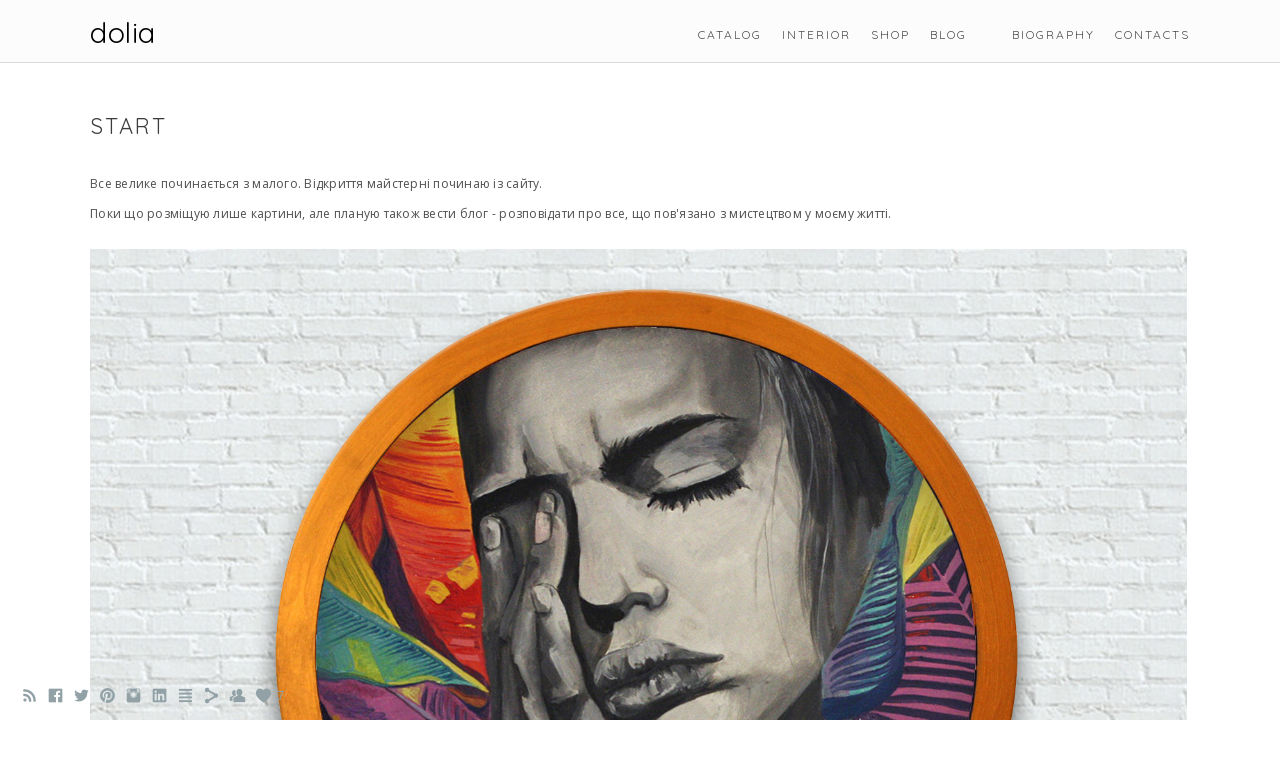

--- FILE ---
content_type: text/html; charset=UTF-8
request_url: https://www.janedolya.com/start/start
body_size: 9238
content:
<!doctype html>
<html lang="ru" site-body ng-controller="baseController" prefix="og: http://ogp.me/ns#">
<head>
        <title>START</title>
    <base href="/">
    <meta charset="UTF-8">
    <meta http-equiv="X-UA-Compatible" content="IE=edge,chrome=1">
    <meta name="viewport" content="width=device-width, initial-scale=1">

    <link rel="manifest" href="/manifest.webmanifest">

	
    <meta name="keywords" content="janedolya.com, START, Євгенія Доля Jane Dolya художник живопис картини мистецтво artist art paint painer drawing fine art galler галерея Київ Україна picture canvas">
    <meta name="generator" content="janedolya.com">
    <meta name="author" content="janedolya.com">

    <meta itemprop="name" content="START">
    <meta itemprop="url" content="https://www.janedolya.com/start/start">

    <link rel="alternate" type="application/rss+xml" title="RSS START" href="/extra/rss" />
    <!-- Open Graph data -->
    <meta property="og:title" name="title" content="START">

	
    <meta property="og:site_name" content="Jane Dolia">
    <meta property="og:url" content="https://www.janedolya.com/start/start">
    <meta property="og:type" content="website">

            <!--    This part will not change dynamically: except for Gallery image-->

    <meta property="og:image" content="https://dvqlxo2m2q99q.cloudfront.net/000_clients/455816/file/455816NJg8DW4Y.jpg">
    <meta property="og:image:height" content="630">
    <meta property="og:image:width" content="1200">

    
    <meta property="fb:app_id" content="291101395346738">

    <!-- Twitter Card data -->
    <meta name="twitter:url" content="https://www.janedolya.com/start/start">
    <meta name="twitter:title" content="START">

	
	<meta name="twitter:site" content="Jane Dolia">
    <meta name="twitter:creator" content="janedolya.com">

    <link rel="dns-prefetch" href="https://cdn.portfolioboxdns.com">

    	
    <link rel="icon" href="https://dvqlxo2m2q99q.cloudfront.net/000_clients/455816/file/455816X3WSFjlp.jpg" type="image/jpeg" />
    <link rel="shortcut icon" href="https://dvqlxo2m2q99q.cloudfront.net/000_clients/455816/file/455816X3WSFjlp.jpg" type="image/jpeg" />

	<!-- sourcecss -->
<link rel="stylesheet" href="https://cdn.portfolioboxdns.com/pb3/application/_output/pb.out.front.ver.1764936980995.css" />
<!-- /sourcecss -->

    
            <script>
                (function(i,s,o,g,r,a,m){i['GoogleAnalyticsObject']=r;i[r]=i[r]||function(){
                    (i[r].q=i[r].q||[]).push(arguments)},i[r].l=1*new Date();a=s.createElement(o),
                    m=s.getElementsByTagName(o)[0];a.async=1;a.src=g;m.parentNode.insertBefore(a,m)
                })(window,document,'script','//www.google-analytics.com/analytics.js','ga');

                ga('create', 'UA-68669229-1', 'auto');
            </script>
            

</head>
<body id="pb3-body" pb-style="siteBody.getStyles()" style="visibility: hidden;" ng-cloak class="{{siteBody.getClasses()}}" data-rightclick="{{site.EnableRightClick}}" data-imgshadow="{{site.ThumbDecorationHasShadow}}" data-imgradius="{{site.ThumbDecorationBorderRadius}}"  data-imgborder="{{site.ThumbDecorationBorderWidth}}">

<img ng-if="site.LogoDoUseFile == 1" ng-src="{{site.LogoFilePath}}" alt="" style="display:none;">

<pb-scrol-to-top></pb-scrol-to-top>

<div class="containerNgView" ng-view autoscroll="true" page-font-helper></div>

<div class="base" ng-cloak>
    <div ng-if="base.popup.show" class="popup">
        <div class="bg" ng-click="base.popup.close()"></div>
        <div class="content basePopup">
            <div ng-include="base.popup.view"></div>
        </div>
    </div>
</div>

<logout-front></logout-front>

<script src="https://cdn.portfolioboxdns.com/pb3/application/_output/3rd.out.front.ver.js"></script>

<!-- sourcejs -->
<script src="https://cdn.portfolioboxdns.com/pb3/application/_output/pb.out.front.ver.1764936980995.js"></script>
<!-- /sourcejs -->


<script>
    var isLoadedFromServer = true;
    var seeLiveMobApp = "";

    if(seeLiveMobApp == true || seeLiveMobApp == 1){
        if(pb.utils.isMobile() == true){
            pbAng.isMobileFront = seeLiveMobApp;
        }
    }
    var serverData = {
        siteJson : {"Guid":"15282BDID3ElIYXN","Id":455816,"Url":"janedolya.com","IsUnpublished":0,"SecondaryUrl":null,"AccountType":1,"LanguageId":7,"IsSiteLocked":0,"MetaValidationTag":null,"CustomCss":"","CustomHeaderBottom":null,"CustomBodyBottom":"","MobileLogoText":"Jane Dolia","MobileMenuBoxColor":"#fafafa","MobileLogoDoUseFile":0,"MobileLogoFileName":null,"MobileLogoFileHeight":null,"MobileLogoFileWidth":null,"MobileLogoFileNameS3Id":null,"MobileLogoFilePath":null,"MobileLogoFontFamily":"'Quicksand', sans-serif","MobileLogoFontSize":"17px","MobileLogoFontVariant":700,"MobileLogoFontColor":"#000000","MobileMenuFontFamily":"'Quicksand', sans-serif","MobileMenuFontSize":"14px","MobileMenuFontVariant":700,"MobileMenuFontColor":"#4f4f4f","MobileMenuIconColor":"#4f4f4f","SiteTitle":"Jane Dolia","SeoKeywords":"\u0404\u0432\u0433\u0435\u043d\u0456\u044f \u0414\u043e\u043b\u044f Jane Dolya \u0445\u0443\u0434\u043e\u0436\u043d\u0438\u043a \u0436\u0438\u0432\u043e\u043f\u0438\u0441 \u043a\u0430\u0440\u0442\u0438\u043d\u0438 \u043c\u0438\u0441\u0442\u0435\u0446\u0442\u0432\u043e artist art paint painer drawing fine art galler \u0433\u0430\u043b\u0435\u0440\u0435\u044f \u041a\u0438\u0457\u0432 \u0423\u043a\u0440\u0430\u0457\u043d\u0430 picture canvas","SeoDescription":"\u0412\u0456\u0440\u0442\u0443\u0430\u043b\u044c\u043d\u0430 \u0433\u0430\u043b\u0435\u0440\u0435\u044f \u0445\u0443\u0434\u043e\u0436\u043d\u0438\u0446\u0456 \u0404\u0432\u0433\u0435\u043d\u0456\u0457 \u0414\u043e\u043b\u0456. \u041a\u0430\u0440\u0442\u0438\u043d\u0438: \u0456\u043d\u0442\u0435\u0440&#039;\u0454\u0440\u043d\u0438\u0439 \u0436\u0438\u0432\u043e\u043f\u0438\u0441, \u0456\u043b\u044e\u0441\u0442\u0440\u0430\u0446\u0456\u044f, \u0430\u043a\u0432\u0430\u0440\u0435\u043b\u044c. \u0421\u0442\u0430\u0442\u0442\u0456 \u043f\u0440\u043e \u043e\u0431\u0440\u0430\u0437\u043e\u0442\u0432\u043e\u0440\u0447\u0435 \u043c\u0438\u0441\u0442\u0435\u0446\u0442\u0432\u043e, \u0432\u0438\u0441\u0442\u0430\u0432\u043a\u0438, \u043a\u0443\u043b\u044c\u0442\u0443\u0440\u043d\u0456 \u0437\u0430\u0445\u043e\u0434\u0438.","ShowSocialMediaLinks":1,"SocialButtonStyle":1,"SocialButtonColor":"#91a1a6","SocialShowShareButtons":1,"SocialFacebookShareUrl":"https:\/\/www.facebook.com\/jenyadolya","SocialFacebookUrl":"https:\/\/www.facebook.com\/dolyajenya","SocialTwitterUrl":"https:\/\/twitter.com\/DolyaJenya","SocialFlickrUrl":null,"SocialLinkedInUrl":"https:\/\/ua.linkedin.com\/pub\/\u0435\u0432\u0433\u0435\u043d\u0438\u044f-\u0434\u043e\u043b\u044f\/77\/829\/a36","SocialGooglePlusUrl":"https:\/\/plus.google.com\/+\u0415\u0432\u0433\u0435\u043d\u0438\u044f\u0414\u043e\u043b\u044f","SocialPinterestUrl":"https:\/\/www.pinterest.com\/dolyajenya","SocialInstagramUrl":"https:\/\/instagram.com\/dolyajenya","SocialBlogUrl":"http:\/\/janedolya.blogspot.com\/","SocialFollowButton":1,"SocialFacebookPicFileName":"455816jDth7epz.jpg","SocialHideLikeButton":null,"SocialFacebookPicFileNameS3Id":0,"SocialFacebookPicFilePath":"https:\/\/dvqlxo2m2q99q.cloudfront.net\/000_clients\/455816\/file\/455816jDth7epz.jpg","BgImagePosition":1,"BgUseImage":0,"BgColor":"#ffffff","BgFileName":"","BgFileWidth":null,"BgFileHeight":null,"BgFileNameS3Id":null,"BgFilePath":null,"BgBoxColor":"#fafafa","LogoDoUseFile":0,"LogoText":"dolia","LogoFileName":null,"LogoFileHeight":null,"LogoFileWidth":null,"LogoFileNameS3Id":null,"LogoFilePath":null,"LogoDisplayHeight":null,"LogoFontFamily":"'Quicksand', sans-serif","LogoFontVariant":"regular","LogoFontSize":"29px","LogoFontColor":"#000000","LogoFontSpacing":"1px","LogoFontUpperCase":0,"ActiveMenuFontIsUnderline":0,"ActiveMenuFontIsItalic":0,"ActiveMenuFontIsBold":0,"ActiveMenuFontColor":"#000000","HoverMenuFontIsUnderline":0,"HoverMenuFontIsItalic":0,"HoverMenuFontIsBold":0,"HoverMenuBackgroundColor":null,"ActiveMenuBackgroundColor":null,"MenuFontFamily":"'Quicksand', sans-serif","MenuFontVariant":"regular","MenuFontSize":"12px","MenuFontColor":"#4f4f4f","MenuFontColorHover":"#000000","MenuBoxColor":"#fafafa","MenuBoxBorder":1,"MenuFontSpacing":"8px","MenuFontUpperCase":1,"H1FontFamily":"'Quicksand', sans-serif","H1FontVariant":"regular","H1FontColor":"#3d3d3d","H1FontSize":"22px","H1Spacing":"2px","H1UpperCase":1,"H2FontFamily":"'Quicksand', sans-serif","H2FontVariant":"regular","H2FontColor":"#3d3d3d","H2FontSize":"18px","H2Spacing":"1px","H2UpperCase":1,"H3FontFamily":"'Quicksand', sans-serif","H3FontVariant":"regular","H3FontColor":"#3d3d3d","H3FontSize":"14px","H3Spacing":"1px","H3UpperCase":0,"PFontFamily":"'Open Sans', sans-serif","PFontVariant":"regular","PFontColor":"#4f4f4f","PFontSize":"12px","PLineHeight":"30px","PLinkColor":"#0da9d9","PLinkColorHover":"#09a2b0","PSpacing":"1px","PUpperCase":0,"ListFontFamily":"'Quicksand', sans-serif","ListFontVariant":700,"ListFontColor":"#4f4f4f","ListFontSize":"11px","ListSpacing":"4px","ListUpperCase":1,"ButtonColor":"#4f4f4f","ButtonHoverColor":"#778b91","ButtonTextColor":"#ffffff","SiteWidth":1,"ImageQuality":null,"DznLayoutGuid":9,"DsnLayoutViewFile":"top03","DsnLayoutTitle":"top03","DsnLayoutType":"centered","DsnMobileLayoutGuid":9,"DsnMobileLayoutViewFile":"mobilemenu09","DsnMobileLayoutTitle":"mobilemenu09","FaviconFileNameS3Id":0,"FaviconFileName":"455816X3WSFjlp.jpg","FaviconFilePath":"https:\/\/dvqlxo2m2q99q.cloudfront.net\/000_clients\/455816\/file\/455816X3WSFjlp.jpg","ThumbDecorationBorderRadius":"0px","ThumbDecorationBorderWidth":null,"ThumbDecorationBorderColor":"#000000","ThumbDecorationHasShadow":0,"MobileLogoDisplayHeight":"0px","IsFooterActive":1,"FooterContent":"","MenuIsInfoBoxActive":1,"MenuInfoBoxText":"+38 063 7143287<br \/>jenyadolya@gmail.com","MenuImageFileName":null,"MenuImageFileNameS3Id":null,"MenuImageFilePath":null,"FontCss":"<link id='sitefonts' href='https:\/\/fonts.googleapis.com\/css?subset=latin,latin-ext,greek,cyrillic&family=Open+Sans:regular|Quicksand:700%2Cregular' rel='stylesheet' type='text\/css'>","ShopSettings":{"Guid":"455816xun3VQBp","SiteId":455816,"ShopName":"Dolya","Email":"jenyadolya@gmail.com","ResponseSubject":null,"ResponseEmail":"jenyadolya@gmail.com","ReceiptNote":null,"PaymentMethod":"paypal","InvoiceDueDays":30,"HasStripeUserData":null,"Address":"Ghorodetskogo 10\/18","Zip":1001,"City":"Kyiv","CountryCode":"UA","OrgNr":null,"PayPalEmail":"jenyadolya@gmail.com","Currency":"USD","ShippingInfo":null,"ReturnPolicy":null,"TermsConditions":null,"ShippingRegions":[{"Guid":"455816N4hwr2hM","SiteId":455816,"CountryCode":"US","ShippingCost":0,"created_at":"2017-02-19 18:23:43","updated_at":"2017-02-19 18:23:43"}],"TaxRegions":[]},"UserTranslatedText":{"Guid":"455816K6BjUpWO","SiteId":455816,"Message":"\u041f\u043e\u0432\u0456\u0434\u043e\u043c\u043b\u0435\u043d\u043d\u044f","YourName":"\u0412\u0430\u0448\u0435 \u0456\u043c'\u044f","EnterTheLetters":"\u0412\u0432\u0435\u0434\u0456\u0442\u044c \u0442\u0435\u043a\u0441\u0442","Send":"\u0412\u0456\u0434\u043f\u0440\u0430\u0432\u0438\u0442\u0438","ThankYou":"\u0414\u044f\u043a\u0443\u044e!","Refresh":"\u041e\u043d\u043e\u0432\u0438\u0442\u0438","Follow":"\u041f\u0456\u0434\u043f\u0438\u0441\u0430\u0442\u0438\u0441\u044f","Comment":"\u0417\u0430\u043b\u0438\u0448\u0438\u0442\u0438 \u043a\u043e\u043c\u0435\u043d\u0442\u0430\u0440","Share":"\u041f\u043e\u0434\u0456\u043b\u0438\u0442\u0438\u0441\u044f","CommentOnPage":"\u041a\u043e\u043c\u0435\u043d\u0442\u0430\u0440 \u043d\u0430 \u0441\u0442\u043e\u0440\u0456\u043d\u0446\u0456","ShareTheSite":"\u041d\u0430\u0434\u0456\u0441\u043b\u0430\u0442\u0438 \u043f\u043e\u0441\u0438\u043b\u0430\u043d\u043d\u044f \u043d\u0430 \u0432\u0435\u0431-\u0441\u0430\u0439\u0442","ShareThePage":"\u041d\u0430\u0434\u0456\u0441\u043b\u0430\u0442\u0438 \u043f\u043e\u0441\u0438\u043b\u0430\u043d\u043d\u044f \u043d\u0430 \u0432\u0435\u0431-\u0441\u0442\u043e\u0440\u0456\u043d\u043a\u0443","AddToCart":"\u0414\u043e\u0434\u0430\u0442\u0438 \u0434\u043e \u043a\u043e\u0448\u0438\u043a\u0443","ItemWasAddedToTheCart":"\u0415\u043b\u0435\u043c\u0435\u043d\u0442 \u0434\u043e\u0434\u0430\u043d\u0438\u0439 \u0434\u043e \u043a\u043e\u0448\u0438\u043a\u0430","Item":"\u0415\u043b\u0435\u043c\u0435\u043d\u0442","YourCart":"\u0412\u0430\u0448 \u043a\u043e\u0448\u0438\u043a","YourInfo":"\u0412\u0430\u0448\u0430 \u0456\u043d\u0444\u043e\u0440\u043c\u0430\u0446\u0456\u044f","Quantity":"\u041a\u0456\u043b\u044c\u043a\u0456\u0441\u0442\u044c","Product":"\u0422\u043e\u0432\u0430\u0440","ItemInCart":"\u0422\u043e\u0432\u0430\u0440 \u0443 \u043a\u043e\u0448\u0438\u043a\u0443","BillingAddress":"\u0410\u0434\u0440\u0435\u0441\u0430 \u0434\u043b\u044f \u0432\u0438\u0441\u0442\u0430\u0432\u043b\u0435\u043d\u043d\u044f \u0440\u0430\u0445\u0443\u043d\u043a\u0443","ShippingAddress":"\u0410\u0434\u0440\u0435\u0441\u0430 \u0434\u043e\u0441\u0442\u0430\u0432\u043a\u0438","OrderSummary":"\u043f\u0456\u0434\u0441\u0443\u043c\u043e\u043a \u0437\u0430\u043c\u043e\u0432\u043b\u0435\u043d\u043d\u044f","ProceedToPay":"\u041f\u0435\u0440\u0435\u0439\u0442\u0438 \u0434\u043e \u043e\u043f\u043b\u0430\u0442\u0438","Payment":"\u041e\u043f\u043b\u0430\u0442\u0430","CardPayTitle":"\u0406\u043d\u0444\u043e\u0440\u043c\u0430\u0446\u0456\u044f \u043f\u0440\u043e \u043a\u0440\u0435\u0434\u0438\u0442\u043d\u0443 \u043a\u0430\u0440\u0442\u043a\u0443","PaypalPayTitle":"\u0426\u0435\u0439 \u043c\u0430\u0433\u0430\u0437\u0438\u043d \u0432\u0438\u043a\u043e\u0440\u0438\u0441\u0442\u043e\u0432\u0443\u0454 PayPal \u0434\u043b\u044f \u043e\u0431\u0440\u043e\u0431\u043a\u0438 \u0432\u0430\u0448\u043e\u0433\u043e \u043f\u043b\u0430\u0442\u0435\u0436\u0443","InvoicePayTitle":"\u0426\u0435\u0439 \u043c\u0430\u0433\u0430\u0437\u0438\u043d \u0432\u0438\u043a\u043e\u0440\u0438\u0441\u0442\u043e\u0432\u0443\u0454 \u0440\u0430\u0445\u0443\u043d\u043e\u043a-\u0444\u0430\u043a\u0442\u0443\u0440\u0443 \u0434\u043b\u044f \u043e\u0442\u0440\u0438\u043c\u0430\u043d\u043d\u044f \u043f\u043b\u0430\u0442\u0435\u0436\u0443","ProceedToPaypal":"\u041f\u0435\u0440\u0435\u0439\u0442\u0438 \u0434\u043e PayPal \u0434\u043b\u044f \u043e\u043f\u043b\u0430\u0442\u0438","ConfirmInvoice":"\u041f\u0456\u0434\u0442\u0432\u0435\u0440\u0434\u0438\u0442\u0438 \u0442\u0430 \u043e\u0442\u0440\u0438\u043c\u0430\u0442\u0438 \u0440\u0430\u0445\u0443\u043d\u043e\u043a","NameOnCard":"\u0406\u043c'\u044f \u043d\u0430 \u043a\u0430\u0440\u0442\u0456","APrice":"\u0426\u0456\u043d\u0430","Options":"\u0414\u043e\u0434\u0430\u0442\u043a\u043e\u0432\u0456 \u043f\u0430\u0440\u0430\u043c\u0435\u0442\u0440\u0438","SelectYourCountry":"\u0412\u0438\u0431\u0435\u0440\u0456\u0442\u044c \u043a\u0440\u0430\u0457\u043d\u0443","Remove":"\u0412\u0438\u0434\u0430\u043b\u0438\u0442\u0438","NetPrice":"\u0426\u0456\u043d\u0430 \u0437\u0456 \u0437\u043d\u0438\u0436\u043a\u043e\u044e","Vat":"\u041f\u0414\u0412","ShippingCost":"\u0412\u0430\u0440\u0442\u0456\u0441\u0442\u044c \u0434\u043e\u0441\u0442\u0430\u0432\u043a\u0438","TotalPrice":"\u0417\u0430\u0433\u0430\u043b\u044c\u043d\u0430 \u0446\u0456\u043d\u0430","Name":"\u0406\u043c'\u044f","Address":"\u0410\u0434\u0440\u0435\u0441\u0430","Zip":"\u041f\u043e\u0448\u0442\u043e\u0432\u0438\u0439 \u0456\u043d\u0434\u0435\u043a\u0441","City":"\u041c\u0456\u0441\u0442\u043e","State":"\u041e\u0431\u043b\u0430\u0441\u0442\u044c\/\u0448\u0442\u0430\u0442","Country":"\u041a\u0440\u0430\u0457\u043d\u0430","Email":"\u0410\u0434\u0440\u0435\u0441\u0430 \u0435\u043b\u0435\u043a\u0442\u0440\u043e\u043d\u043d\u043e\u0457 \u043f\u043e\u0448\u0442\u0438","Phone":"\u0422\u0435\u043b\u0435\u0444\u043e\u043d","ShippingInfo":"\u0456\u043d\u0444\u043e\u0440\u043c\u0430\u0446\u0456\u044f \u043f\u0440\u043e \u0434\u043e\u0441\u0442\u0430\u0432\u043a\u0443","Checkout":"\u041e\u0444\u043e\u0440\u043c\u043b\u0435\u043d\u043d\u044f \u0437\u0430\u043a\u0430\u0437\u0443","Organization":"\u041e\u0440\u0433\u0430\u043d\u0456\u0437\u0430\u0446\u0456\u044f","DescriptionOrder":"\u041e\u043f\u0438\u0441","InvoiceDate":"\u0414\u0430\u0442\u0430 \u0440\u0430\u0445\u0443\u043d\u043a\u0443","ReceiptDate":"\u0414\u0430\u0442\u0430 \u0447\u0435\u043a\u0430","AmountDue":"\u0421\u0443\u043c\u0430 \u0431\u043e\u0440\u0433\u0443","AmountPaid":"\u0412\u0438\u043f\u043b\u0430\u0447\u0435\u043d\u0430 \u0441\u0443\u043c\u0430","ConfirmAndCheckout":"\u041f\u0456\u0434\u0442\u0432\u0435\u0440\u0434\u0438\u0442\u0438 \u0442\u0430 \u043e\u0444\u043e\u0440\u043c\u0438\u0442\u0438 \u0437\u0430\u043c\u043e\u0432\u043b\u0435\u043d\u043d\u044f","Back":"\u043d\u0430\u0437\u0430\u0434","Pay":"\u0421\u043f\u043b\u0430\u0442\u0438\u0442\u0438","ClickToPay":"\u041d\u0430\u0442\u0438\u0441\u043d\u0456\u0442\u044c, \u0449\u043e\u0431 \u0441\u043f\u043b\u0430\u0442\u0438\u0442\u0438","AnErrorHasOccurred":"\u0412\u0438\u043d\u0438\u043a\u043b\u0430 \u043f\u043e\u043c\u0438\u043b\u043a\u0430","PleaseContactUs":"\u0417\u0432'\u044f\u0436\u0456\u0442\u044c\u0441\u044f \u0437 \u043d\u0430\u043c\u0438","Receipt":"\u0427\u0435\u043a","Print":"\u0414\u0440\u0443\u043a","Date":"\u0414\u0430\u0442\u0430","OrderNr":"\u041d\u043e\u043c\u0435\u0440 \u0437\u0430\u043c\u043e\u0432\u043b\u0435\u043d\u043d\u044f","PayedWith":"\u0421\u043f\u043b\u0430\u0447\u0435\u043d\u043e \u0447\u0435\u0440\u0435\u0437","Seller":"\u041f\u0440\u043e\u0434\u0430\u0432\u0435\u0446\u044c","HereIsYourReceipt":"\u041e\u0441\u044c \u0432\u0430\u0448 \u0447\u0435\u043a","AcceptTheTerms":"\u041f\u0440\u0438\u0439\u043d\u044f\u0442\u0438 \u0443\u043c\u043e\u0432\u0438","Unsubscribe":"\u0412\u0456\u0434\u043c\u043e\u0432\u0438\u0442\u0438\u0441\u044f \u0432\u0456\u0434 \u043f\u0435\u0440\u0435\u0434\u043f\u043b\u0430\u0442\u0438","ViewThisOnline":"\u041f\u0435\u0440\u0435\u0433\u043b\u044f\u043d\u0443\u0442\u0438 \u043e\u043d\u043b\u0430\u0439\u043d","Price":"\u0426\u0456\u043d\u0430","SubTotal":"\u041f\u0440\u043e\u043c\u0456\u0436\u043d\u0438\u0439 \u043f\u0456\u0434\u0441\u0443\u043c\u043e\u043a","Tax":"\u041f\u043e\u0434\u0430\u0442\u043e\u043a","OrderCompleteMessage":"\u0411\u0443\u0434\u044c \u043b\u0430\u0441\u043a\u0430, \u0437\u0430\u0432\u0430\u043d\u0442\u0430\u0436\u0442\u0435 \u043a\u0432\u0438\u0442\u0430\u043d\u0446\u0456\u044e","DownloadReceipt":"\u0417\u0430\u0432\u0430\u043d\u0442\u0430\u0436\u0438\u0442\u0438 \u043a\u0432\u0438\u0442\u0430\u043d\u0446\u0456\u044e","ReturnTo":"\u041f\u043e\u0432\u0435\u0440\u043d\u0443\u0442\u0438\u0441\u044c \u043d\u0430 \u0441\u0430\u0439\u0442","ItemPurchasedFrom":"\u043f\u0440\u0435\u0434\u043c\u0435\u0442\u0438, \u043a\u0443\u043f\u043b\u0435\u043d\u0456 \u0443","SameAs":"\u0422\u0430\u043a\u0438\u0439 \u0436\u0435 \u044f\u043a","SoldOut":"\u041f\u0420\u041e\u0414\u0410\u041d\u041e","ThisPageIsLocked":"\u0426\u044f \u0441\u0442\u043e\u0440\u0456\u043d\u043a\u0430 \u0437\u0430\u0431\u043b\u043e\u043a\u043e\u0432\u0430\u043d\u0430","Invoice":"\u0420\u0430\u0445\u0443\u043d\u043e\u043a","BillTo":"\u041f\u043b\u0430\u0442\u043d\u0438\u043a","Ref":"\u0420\u0435\u0444\u0435\u0440\u0435\u043d\u0441 \u2116","DueDate":"\u0422\u0435\u0440\u043c\u0456\u043d \u043e\u043f\u043b\u0430\u0442\u0438","Notes":"\u041f\u0440\u0438\u043c\u0456\u0442\u043a\u0430:","CookieMessage":"\u0414\u043b\u044f \u043e\u0431\u0435\u0441\u043f\u0435\u0447\u0435\u043d\u0438\u044f \u043d\u0430\u0438\u043b\u0443\u0447\u0448\u0438\u0445 \u0440\u0435\u0437\u0443\u043b\u044c\u0442\u0430\u0442\u043e\u0432 \u0440\u0430\u0431\u043e\u0442\u044b \u0441 \u0441\u0430\u0439\u0442\u043e\u043c \u043c\u044b \u0438\u0441\u043f\u043e\u043b\u044c\u0437\u0443\u0435\u043c \u0444\u0430\u0439\u043b\u044b cookies. \u041f\u0440\u043e\u0434\u043e\u043b\u0436\u0430\u044f \u043f\u043e\u043b\u044c\u0437\u043e\u0432\u0430\u0442\u044c\u0441\u044f \u044d\u0442\u0438\u043c \u0441\u0430\u0439\u0442\u043e\u043c \u0412\u044b \u0434\u0430\u0435\u0442\u0435 \u0441\u043e\u0433\u043b\u0430\u0441\u0438\u0435 \u043d\u0430 \u0438\u0441\u043f\u043e\u043b\u044c\u0437\u043e\u0432\u0430\u043d\u0438\u0435 \u0444\u0430\u0439\u043b\u043e\u0432 cookies.","CompleteOrder":"\u0417\u0430\u0432\u0435\u0440\u0448\u0438\u0442\u0438 \u0437\u0430\u043c\u043e\u0432\u043b\u0435\u043d\u043d\u044f","Prev":"\u041f\u043e\u043f\u0435\u0440\u0435\u0434\u043d\u0456\u0439","Next":"\u041d\u0430\u0441\u0442\u0443\u043f\u043d\u0438\u0439","Tags":"\u0422\u0435\u0433\u0438","Description":"\u041e\u043f\u0438\u0441","Educations":"\u041e\u0441\u0432\u0456\u0442\u0430","Experiences":"\u0414\u043e\u0441\u0432\u0456\u0434 \u0440\u043e\u0431\u043e\u0442\u0438","Awards":"\u041d\u0430\u0433\u043e\u0440\u043e\u0434\u0438","Exhibitions":"\u0412\u0438\u0441\u0442\u0430\u0432\u043a\u0438","Skills":"\u041d\u0430\u0432\u0438\u0447\u043a\u0438","Interests":"\u0406\u043d\u0442\u0435\u0440\u0435\u0441\u0438","Languages":"\u041c\u043e\u0432\u0438","Contacts":"\u041a\u043e\u043d\u0442\u0430\u043a\u0442\u0438","Present":"\u0442\u0435\u043f\u0435\u0440\u0456\u0448\u043d\u0456\u0439 \u0447\u0430\u0441","created_at":"2015-10-10 12:54:21","updated_at":"2024-02-08 17:51:57"},"GoogleAnalyticsSnippet":"\n  (function(i,s,o,g,r,a,m){i['GoogleAnalyticsObject']=r;i[r]=i[r]||function(){\n  (i[r].q=i[r].q||[]).push(arguments)},i[r].l=1*new Date();a=s.createElement(o),\n  m=s.getElementsByTagName(o)[0];a.async=1;a.src=g;m.parentNode.insertBefore(a,m)\n  })(window,document,'script','\/\/www.google-analytics.com\/analytics.js','ga');\n\n  ga('create', 'UA-68669229-1', 'auto');\n  ga('send', 'pageview');\n\n\n  \n<script async src=\"\/\/pagead2.googlesyndication.com\/pagead\/js\/adsbygoogle.js\">\n\n\u00a0 (adsbygoogle = window.adsbygoogle || []).push({\n\u00a0 \u00a0 google_ad_client: \"ca-pub-9700013389119472\",\n\u00a0 \u00a0 enable_page_level_ads: true\n\u00a0 });\n\n  \n","GoogleAnalyticsObjects":"{\"objType\":\"ga\",\"account\":\"ga('create', 'UA-68669229-1', 'auto');\",\"pages\":[\"ga('send', 'pageview', { page: $locationProvider.path() });\"]}","EnableRightClick":1,"EnableCookie":0,"EnableRSS":1,"SiteBGThumb":null,"ClubType":null,"ClubMemberAtSiteId":null,"ProfileImageFileName":null,"ProfileImageS3Id":null,"CoverImageFileName":null,"CoverImageS3Id":null,"ProfileImageFilePath":null,"CoverImageFilePath":null,"StandardBgImage":null,"NrOfProLikes":7,"NrOfFreeLikes":0,"NrOfLikes":7,"ClientCountryCode":"UA","HasRequestedSSLCert":3,"CertNextUpdateDate":1731173096,"IsFlickrWizardComplete":null,"FlickrNsId":null,"SignUpAccountType":null,"created_at":1444474461000},
        pageJson : '',
        menuJson : [{"Guid":"455816xKDTD4vv","SiteId":455816,"PageGuid":"455816jf6j9Z4C","Title":"Catalog","Url":"\/catalog","Target":"_self","ListOrder":0,"ParentGuid":null,"created_at":"2024-02-14 14:17:40","updated_at":"2024-02-14 14:18:10","Children":[{"Guid":"4558168aSzfMPz","SiteId":455816,"PageGuid":"455816JfNXdEqf","Title":"Portrait","Url":"\/portrait","Target":"_self","ListOrder":0,"ParentGuid":"455816xKDTD4vv","created_at":"2015-10-10 23:17:16","updated_at":"2024-02-14 14:18:10","Children":[]},{"Guid":"45581620R4w0gP","SiteId":455816,"PageGuid":"4558169Ek3JHIA","Title":"Interior Art | Oil ","Url":"\/interiorartoilpainting-5sui","Target":"_self","ListOrder":1,"ParentGuid":"455816xKDTD4vv","created_at":"2015-10-10 23:18:45","updated_at":"2024-02-14 14:18:10","Children":[]},{"Guid":"455816A96OsGYu","SiteId":455816,"PageGuid":"455816QHvV3iwj","Title":"Interior Art | Acrylic","Url":"\/interiorarta","Target":"_self","ListOrder":2,"ParentGuid":"455816xKDTD4vv","created_at":"2024-02-14 14:18:40","updated_at":"2024-02-14 14:18:40","Children":[]},{"Guid":"455816w2HsBP6B","SiteId":455816,"PageGuid":"455816FzJm0DRt","Title":"Abstraction","Url":"\/abstraction","Target":"_self","ListOrder":3,"ParentGuid":"455816xKDTD4vv","created_at":"2024-02-14 14:19:40","updated_at":"2024-02-14 14:19:40","Children":[]},{"Guid":"455816FQHEyPzP","SiteId":455816,"PageGuid":"4558168MiOVs1x","Title":"Child Room","Url":"\/childroom","Target":"_self","ListOrder":4,"ParentGuid":"455816xKDTD4vv","created_at":"2024-02-14 14:19:40","updated_at":"2024-02-14 14:19:40","Children":[]},{"Guid":"455816Ckw90MXQ","SiteId":455816,"PageGuid":"455816tAeaEAc4","Title":"Watercolor","Url":"\/watercolor","Target":"_self","ListOrder":6,"ParentGuid":"455816xKDTD4vv","created_at":"2024-02-14 14:20:10","updated_at":"2024-02-14 14:20:10","Children":[]},{"Guid":"455816ybqlqgQV","SiteId":455816,"PageGuid":"455816O28qpg2B","Title":"Fashion Illustration","Url":"\/fashionillustration","Target":"_self","ListOrder":7,"ParentGuid":"455816xKDTD4vv","created_at":"2024-02-14 14:20:10","updated_at":"2024-02-14 14:20:10","Children":[]}]},{"Guid":"455816WZKtWWKF","SiteId":455816,"PageGuid":"455816O5LPGk3M","Title":"Interior","Url":"\/interior","Target":"_self","ListOrder":1,"ParentGuid":null,"created_at":"2017-02-27 21:54:00","updated_at":"2024-02-14 14:18:40","Children":[]},{"Guid":"455816jEiXS0jt","SiteId":455816,"PageGuid":"455816OmZ6P3tQ","Title":"Shop ","Url":"\/shop","Target":"_self","ListOrder":2,"ParentGuid":null,"created_at":"2017-02-19 18:23:43","updated_at":"2024-02-14 14:18:40","Children":[]},{"Guid":"455816sNTOi61V","SiteId":455816,"PageGuid":"455816M7y9bIMz","Title":"Blog","Url":"\/news","Target":"_self","ListOrder":3,"ParentGuid":null,"created_at":"2017-09-02 19:45:39","updated_at":"2024-02-14 14:18:40","Children":[]},{"Guid":"455816FDdkdHwQ","SiteId":455816,"PageGuid":null,"Title":"&nbsp;","Url":null,"Target":"_none","ListOrder":4,"ParentGuid":null,"created_at":"2017-02-27 22:30:27","updated_at":"2024-02-14 14:18:40","Children":[]},{"Guid":"455816ugRdA0jX","SiteId":455816,"PageGuid":"455816cqHobw9v","Title":"Biography","Url":"\/aboutme","Target":"_self","ListOrder":5,"ParentGuid":null,"created_at":"2016-02-17 20:30:16","updated_at":"2024-02-14 14:18:40","Children":[]},{"Guid":"455816Vp9hRxjS","SiteId":455816,"PageGuid":"4558164O8rBsFp","Title":"Contacts","Url":"\/contact","Target":"_self","ListOrder":6,"ParentGuid":null,"created_at":"2015-10-10 15:41:48","updated_at":"2024-02-14 14:18:40","Children":[]}],
        timestamp: 1768494213,
        resourceVer: 379,
        frontDictionaryJson: {"common":{"text404":"\u0417\u0430\u043f\u0440\u043e\u0448\u0435\u043d\u043d\u0430\u044f \u0441\u0442\u0440\u0430\u043d\u0438\u0446\u0430 \u043d\u0435 \u0441\u0443\u0449\u0435\u0441\u0442\u0432\u0443\u0435\u0442.","noStartPage":"\u0421\u0442\u0430\u0440\u0442\u043e\u0432\u0430\u044f \u0441\u0442\u0440\u0430\u043d\u0438\u0446\u0430 \u043e\u0442\u0441\u0443\u0442\u0441\u0442\u0432\u0443\u0435\u0442","noStartPageText1":"\u0421\u0434\u0435\u043b\u0430\u0439\u0442\u0435 \u043e\u0434\u043d\u0443 \u0438\u0437 \u0441\u0442\u0440\u0430\u043d\u0438\u0446 \u0441\u0442\u0430\u0440\u0442\u043e\u0432\u043e\u0439 \u0438\u043b\u0438 \u0441\u043e\u0437\u0434\u0430\u0439\u0442\u0435 \u043d\u043e\u0432\u0443\u044e \u0441\u0442\u0440\u0430\u043d\u0438\u0446\u0443.","noStartPageText2":"\u041a\u0430\u043a \u0441\u0434\u0435\u043b\u0430\u0442\u044c \u0441\u0443\u0449\u0435\u0441\u0442\u0432\u0443\u044e\u0449\u0443\u044e \u0441\u0442\u0440\u0430\u043d\u0438\u0446\u0443 \u0441\u0442\u0430\u0440\u0442\u043e\u0432\u043e\u0439?","noStartPageText3":"\u2013 \u041d\u0430\u0436\u043c\u0438\u0442\u0435 \u043d\u0430 \u043f\u0443\u043d\u043a\u0442 \u0421\u0422\u0420\u0410\u041d\u0418\u0426\u042b (\u0432 \u043f\u0440\u0430\u0432\u043e\u0439 \u0447\u0430\u0441\u0442\u0438 \u043f\u0430\u043d\u0435\u043b\u0438 \u0430\u0434\u043c\u0438\u043d\u0438\u0441\u0442\u0440\u0430\u0442\u043e\u0440\u0430)","noStartPageText4":"\u2013 \u041d\u0430\u0436\u043c\u0438\u0442\u0435 \u043d\u0430 \u0441\u0442\u0440\u0430\u043d\u0438\u0446\u0443, \u043a\u043e\u0442\u043e\u0440\u0443\u044e \u043d\u0443\u0436\u043d\u043e \u0441\u0434\u0435\u043b\u0430\u0442\u044c \u0441\u0442\u0430\u0440\u0442\u043e\u0432\u043e\u0439.","noStartPageText5":"\u2013 \u041f\u0435\u0440\u0435\u043c\u0435\u0441\u0442\u0438\u0442\u0435 \u043f\u0435\u0440\u0435\u043a\u043b\u044e\u0447\u0430\u0442\u0435\u043b\u044c \u00ab\u0421\u0442\u0430\u0440\u0442\u043e\u0432\u0430\u044f \u0441\u0442\u0440\u0430\u043d\u0438\u0446\u0430\u00bb.","noStartPage2":"\u0423 \u044d\u0442\u043e\u0433\u043e \u0432\u0435\u0431-\u0441\u0430\u0439\u0442\u0430 \u043d\u0435\u0442 \u0441\u0442\u0430\u0440\u0442\u043e\u0432\u043e\u0439 \u0441\u0442\u0440\u0430\u043d\u0438\u0446\u044b","loginAt":"\u0412\u043e\u0439\u0434\u0438\u0442\u0435 \u043d\u0430","toManage":"\u0447\u0442\u043e\u0431\u044b \u0443\u043f\u0440\u0430\u0432\u043b\u044f\u0442\u044c \u0432\u0435\u0431-\u0441\u0430\u0439\u0442\u043e\u043c.","toAddContent":"\u0447\u0442\u043e\u0431\u044b \u0434\u043e\u0431\u0430\u0432\u0438\u0442\u044c \u0441\u043e\u0434\u0435\u0440\u0436\u0438\u043c\u043e\u0435.","noContent1":"\u0414\u0430\u0432\u0430\u0439\u0442\u0435 \u0442\u0432\u043e\u0440\u0438\u0442\u044c \u043f\u0440\u0435\u043a\u0440\u0430\u0441\u043d\u043e\u0435","noContent11":"\u0421\u043e\u0437\u0434\u0430\u0439\u0442\u0435 \u0441\u0432\u043e\u044e \u043f\u0435\u0440\u0432\u0443\u044e \u0441\u0442\u0440\u0430\u043d\u0438\u0446\u0443","noContent111":"\u041d\u0430\u0436\u043c\u0438\u0442\u0435 \u043d\u0430 \u043d\u043e\u0432\u0443\u044e \u0441\u0442\u0440\u0430\u043d\u0438\u0446\u0443","noContent2":"\u041d\u0430\u0436\u043c\u0438\u0442\u0435 \u043f\u0443\u043d\u043a\u0442 \u00ab\u0421\u043e\u0437\u0434\u0430\u0442\u044c \u0441\u0442\u0440\u0430\u043d\u0438\u0446\u0443\u00bb, \u0447\u0442\u043e\u0431\u044b \u0434\u043e\u0431\u0430\u0432\u0438\u0442\u044c \u043a\u043e\u043d\u0442\u0435\u043d\u0442","noContent":"\u041d\u0430 \u044d\u0442\u043e\u043c \u0441\u0430\u0439\u0442\u0435 \u043d\u0435\u0442 \u043a\u043e\u043d\u0442\u0435\u043d\u0442\u0430","onlinePortfolioWebsite":"\u0421\u0430\u0439\u0442 \u0434\u043b\u044f \u043e\u043d\u043b\u0430\u0439\u043d-\u043f\u043e\u0440\u0442\u0444\u043e\u043b\u0438\u043e","addToCartMessage":"\u042d\u0442\u043e\u0442 \u0442\u043e\u0432\u0430\u0440 \u0434\u043e\u0431\u0430\u0432\u043b\u0435\u043d \u0432 \u043a\u043e\u0440\u0437\u0438\u043d\u0443","iaccepthe":"\u042f \u043f\u0440\u0438\u043d\u0438\u043c\u0430\u044e","termsandconditions":"\u0443\u0441\u043b\u043e\u0432\u0438\u044f \u0438 \u043f\u043e\u043b\u043e\u0436\u0435\u043d\u0438\u044f","andthe":"\u0438","returnpolicy":"\u043f\u043e\u043b\u0438\u0442\u0438\u043a\u0443 \u0432\u043e\u0437\u0432\u0440\u0430\u0442\u0430","admin":"\u0410\u0434\u043c\u0438\u043d\u0438\u0441\u0442\u0440\u0430\u0442\u043e\u0440","back":"\u041d\u0430\u0437\u0430\u0434","edit":"\u0418\u0437\u043c\u0435\u043d\u0438\u0442\u044c","appreciate":"\u041e\u0446\u0435\u043d\u0438\u0442\u044c","portfolioboxLikes":"\u041e\u0442\u043c\u0435\u0442\u043a\u0438 \u00ab\u041d\u0440\u0430\u0432\u0438\u0442\u0441\u044f\u00bb Portfoliobox","like":"\u00ab\u041d\u0440\u0430\u0432\u0438\u0442\u0441\u044f\u00bb","youCanOnlyLikeOnce":"\u0412\u044b \u043c\u043e\u0436\u0435\u0442\u0435 \u043f\u043e\u0441\u0442\u0430\u0432\u0438\u0442\u044c \u043e\u0442\u043c\u0435\u0442\u043a\u0443 \u0442\u043e\u043b\u044c\u043a\u043e \u043e\u0434\u0438\u043d \u0440\u0430\u0437","search":"\u041f\u043e\u0438\u0441\u043a","blog":"\u0411\u043b\u043e\u0433","allow":"Allow","allowNecessary":"Allow Necessary","leaveWebsite":"Leave Website"},"monthName":{"january":"\u044f\u043d\u0432\u0430\u0440\u044c","february":"\u0444\u0435\u0432\u0440\u0430\u043b\u044c","march":"\u043c\u0430\u0440\u0442","april":"\u0430\u043f\u0440\u0435\u043b\u044c","may":"\u043c\u0430\u0439","june":"\u0438\u044e\u043d\u044c","july":"\u0438\u044e\u043b\u044c","august":"\u0430\u0432\u0433\u0443\u0441\u0442","september":"\u0441\u0435\u043d\u0442\u044f\u0431\u0440\u044c","october":"\u043e\u043a\u0442\u044f\u0431\u0440\u044c","november":"\u043d\u043e\u044f\u0431\u0440\u044c","december":"\u0434\u0435\u043a\u0430\u0431\u0440\u044c"}}    };

    var allowinfscroll = "false";
    allowinfscroll = (allowinfscroll == undefined) ? true : (allowinfscroll == 'true') ? true : false;

    var isAdmin = false;
    var addScroll = false;
    var expTimer = false;

    $('body').css({
        visibility: 'visible'
    });

    pb.initializer.start(serverData,isAdmin,function(){
        pbAng.App.start();
    });

    //add for custom JS
    var tempObj = {};
</script>

<script>
    window.pb_analytic = {
        ver: 3,
        s_id: (pb && pb.data && pb.data.site) ? pb.data.site.Id : 0,
        h_s_id: "cfdb09357b6b510de8e0dbd1b41c17eb",
    }
</script>
<script defer src="https://cdn.portfolioboxdns.com/0000_static/app/analytics.min.js"></script>


<!--<script type="text/javascript" src="https://maps.google.com/maps/api/js?sensor=true"></script>-->


                    <script type="application/ld+json">
                    {
                        "@context": "https://schema.org/",
                        "@type": "WebSite",
                        "url": "https://www.janedolya.com/start",
                        "name": "Jane Dolia",
                        "author": {
                            "@type": "Person",
                            "name": "Євгенія Доля"
                        },
                        "description": "Віртуальна галерея художниці Євгенії Долі. Картини: інтер&#039;єрний живопис, ілюстрація, акварель. Статті про образотворче мистецтво, виставки, культурні заходи.",
                        "publisher": "Jane Dolia"
                    }
                    </script>
                
                        <script type="application/ld+json">
                        {
                            "@context": "https://schema.org/",
                            "@type": "BlogPosting",
                            "@id": "https://www.janedolya.com/start/start",
                            "headline": "START",
                            "dateCreated": "2017-09-02 20:46:42",
                            "datePublished": "2017-09-02 21:46:23",
                            "dateModified": "2024-02-14 11:56:25",
                            "articleBody": "



Все велике починає",
                            "author" : 
                        {
                          "@type": "Person",
                          "name": "Євгенія Доля"
                        },
                            "mainEntityOfPage": {
        						"@type": "WebPage",
        						"@id": "https://www.janedolya.com/start"
      						},
                            "publisher" : {
                            	"@type" : "Organization",
                                "name" : "https://www.janedolya.com/",
                                "logo": {
                                	"@type" : "ImageObject",
                                    "url": "https://www.janedolya.com/"
                                }
                            },
                        "image": "No Image"
                        }
                        </script>
                        
<script src="https://www.google.com/recaptcha/api.js?render=explicit" defer></script>

</body>
<return-to-mobile-app></return-to-mobile-app>
<public-cookie></public-cookie>
</html>

--- FILE ---
content_type: text/plain
request_url: https://www.google-analytics.com/j/collect?v=1&_v=j102&a=90898115&t=pageview&_s=1&dl=https%3A%2F%2Fwww.janedolya.com%2Fstart%2Fstart&dp=%2Fstart%2Fstart&ul=en-us%40posix&dt=START&sr=1280x720&vp=1280x720&_u=KEBAAEABAAAAACAAI~&jid=985797434&gjid=226473574&cid=1311411897.1769792760&tid=UA-68669229-1&_gid=720473253.1769792760&_r=1&_slc=1&z=1522449995
body_size: -450
content:
2,cG-KLSVCY62PK